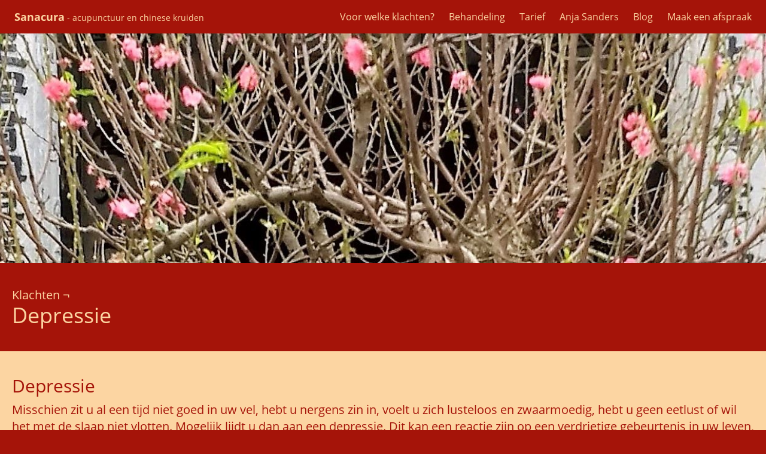

--- FILE ---
content_type: text/html; charset=utf-8
request_url: https://sanacura.nl/voor-welke-klachten/depressie/
body_size: 3473
content:
<!doctype html><html lang="nl"><head><meta charset="utf-8"><meta name="viewport" content="width=device-width,initial-scale=1,maximum-scale=1,user-scalable=no"><title>Depressie - Sanacura - Praktijk voor acupunctuur en Chinese kruidengeneeskunde in Haren en Groningen</title><meta name="description" content="Acupunctuur of Chinese kruiden bij depressie, kan naast antidepressiva, geeft ook vermindering van bijwerkingen en van pijn, Ontspanning en ademhaling."><meta property="og:title" content="Depressie - Sanacura - Praktijk voor acupunctuur en Chinese kruidengeneeskunde in Haren en Groningen"><meta property="og:description" content="Acupunctuur of Chinese kruiden bij depressie, kan naast antidepressiva, geeft ook vermindering van bijwerkingen en van pijn, Ontspanning en ademhaling."><meta property="og:type" content="article"><meta property="og:image" content=""><meta property="og:url" content=""><link rel="canonical" href=""><link rel="ico" type="image/png" href="/favicon.ico"><link rel="stylesheet" href="/css/tailwind.css?v=1769103034050"><script src="/js/alpine.js?v=1769103034050" defer="defer"></script></head><body class="bg-primary flex flex-col min-h-screen touch-action-manipulation"><header x-data="{ mobileMenuOpen: false, scrolled: false }" @click.outside="mobileMenuOpen = false" @scroll.window="scrolled = window.pageYOffset > 0" :class="{ 'border-b-2': scrolled }" class="sticky top-0 z-50 border-secondary bg-primary text-secondary"><div class="xl:container mx-auto flex flex-wrap flex-row justify-between items-center py-3 px-6"><a href="/" class="block"><span class="font-bold text-lg">Sanacura</span> <span class="hidden sm:inline text-sm">- acupunctuur en chinese kruiden</span> </a><button @click="mobileMenuOpen = ! mobileMenuOpen" class="md:hidden relative w-10 h-10 bg-transparent focus:outline-none"><span class="sr-only">Open main menu</span><div class="block absolute w-5 left-1/2 top-1/2 transform -translate-x-1/2 -translate-y-1/2"><span aria-hidden="true" class="block absolute h-0.5 w-5 bg-current transform transition duration-400 ease-in-out" :class="{ 'rotate-45': mobileMenuOpen, '-translate-y-1.5': !mobileMenuOpen }"></span> <span aria-hidden="true" class="block absolute h-0.5 w-5 bg-current transform transition duration-400 ease-in-out" :class="{ 'opacity-0': mobileMenuOpen } "></span> <span aria-hidden="true" class="block absolute h-0.5 w-5 bg-current transform transition duration-400 ease-in-out" :class="{ '-rotate-45': mobileMenuOpen, 'translate-y-1.5': !mobileMenuOpen }"></span></div></button><nav class="top-16 left-0 md:top-0 z-20 md:flex flex-col md:flex-row md:space-x-6 font-semibold w-full md:w-auto bg-transparent pt-0 md:p-0" :class="{ 'flex': mobileMenuOpen, 'hidden': !mobileMenuOpen }"><a href="/voor-welke-klachten" class="block py-1 md:my-auto hover:underline">Voor welke klachten? </a><a href="/behandeling" class="block py-1 md:my-auto hover:underline">Behandeling </a><a href="/tarief" class="block py-1 md:my-auto hover:underline">Tarief </a><a href="/anja-sanders" class="block py-1 md:my-auto hover:underline">Anja Sanders </a><a href="/blog" class="block py-1 md:my-auto hover:underline">Blog </a><a href="/contact" class="block py-1 md:my-auto hover:underline">Maak een afspraak</a></nav></div></header><img class="bg-secondary object-cover w-full h-40 sm:h-60 lg:h-80 xl:h-96" src="/uploads/bijgesneden_IMG_20200117_102832028_ed7cce1226.jpg"><main class="flex-1"><section class="bg-primary text-secondary text-base md:text-lg xl:text-xl"><div class="xl:container mx-auto px-5 py-10"><div><a class="" href="../">Klachten</a>&nbsp;&not;</div><h1 class="text-2xl md:text-3xl xl:text-4xl">Depressie</h1><div class="content"></div></div></section><section id="depressie" class="bg-secondary text-primary text-base md:text-lg xl:text-xl"><div class="xl:container mx-auto px-5 py-10"><h2 class="text-xl md:text-3xl">Depressie</h2><div class="content"><p>Misschien zit u al een tijd niet goed in uw vel, hebt u nergens zin in, voelt u zich lusteloos en zwaarmoedig, hebt u geen eetlust of wil het met de slaap niet vlotten. Mogelijk lijdt u dan aan een depressie. Dit kan een reactie zijn op een verdrietige gebeurtenis in uw leven, maar vaak is er ook geen oorzaak aan te wijzen in uw omstandigheden.</p><p><strong>Zware last</strong><br>Deze ziekte heeft een grote impact op uw dagelijks functioneren. En niet alleen voor uzelf, maar ook voor uw naasten, is dit een zware last. Vaak zult u het gevoel hebben dat u in een donkere tunnel zit waar u niet uit meer kunt komen. Gelukkig gaan uiteindelijk de meeste depressies wel weer over.</p><p><strong>Hulp zoeken?</strong><br>Met u lijdt een aanzienlijk deel van de mensheid aan deze nare ziekte. Van elke vijf mensen lijdt er één ergens in de loop van zijn of haar leven aan deze aandoening. Als u er zelf niet meer uitkomt, is het van belang om hulp te zoeken. Vanuit mijn westerse kennis van en <a href="/anja-sanders/#opleiding">ervaring</a> met de behandeling van klachten van psychische aard, zoals depressie, heb ik ook in mijn huidige acupunctuurpraktijk affiniteit met dit klachtenpatroon.</p></div></div></section><section id="antidepressiva-acupunctuur-of-beide" class="bg-primary text-secondary text-base md:text-lg xl:text-xl"><div class="xl:container mx-auto px-5 py-10"><h2 class="text-xl md:text-3xl">Antidepressiva, acupunctuur, of beide?</h2><div class="content"><p>De westerse psychiatrie maakt bij de behandeling van depressies veel gebruik van antidepressiva en antipsychotica om neurotransmittersystemen in de hersenen te beïnvloeden. Dit is best ingrijpend, maar is bij ernstige klachten soms nodig. Uit analyses van een groot aantal onderzoeken bleek echter dat antidepressiva bij lichte tot matige depressies vaak niet meer verbetering geven als een placebo! Dan wordt het wel heel interessant dat recent onderzoek aantoont dat het een meerwaarde heeft om bij een depressieve stoornis naast antidepressiva tegelijkertijd ook te behandelen met <a href="https://sanacura.nl/behandeling/#acupunctuur">acupunctuur</a>: men voelt zich dan sneller beter. Behalve als hulpmiddel bij de behandeling kan acupunctuur helpen om de bijwerkingen van antidepressiva te verzachten.</p><p><strong>Hebt u ook pijn?</strong><br>Mogelijk lijdt u naast uw depressie ook aan pijn. Dat zou niet vreemd zijn, aangezien ruim de helft van depressieve patiënten aangeeft ook last van pijn te hebben. Over het algemeen reageren depressieve symptomen minder goed op behandeling als pijn ook een rol speelt. Het is interessant dat bij het tegelijkertijd voorkomen van depressie en pijn het gunstige effect van de combinatie van acupunctuur met reguliere behandeling nog groter lijkt te zijn.</p></div></div></section><section id="bij-lichtere-klachten" class="bg-secondary text-primary text-base md:text-lg xl:text-xl"><div class="xl:container mx-auto px-5 py-10"><h2 class="text-xl md:text-3xl">Bij lichtere klachten</h2><div class="content"><p>Bij lichtere klachten kan de Chinese benadering voldoende zijn, en dan is het fascinerend om te zien hoe emoties en de bijkomende lichamelijke symptomen vertaald kunnen worden in bepaalde bewegingen van qi of energie. Bij depressie zien we vaak dat de energie tot stilstand is gekomen, waardoor er geen inspiratie, verbeelding en creativiteit meer is, men geen plannen meer maakt, en geen dromen heeft om te volgen. Het is alsof er geen zuchtje wind meer is. Stilstand, die op den duur kan voelen als drukkende zwaarte. We kunnen dan via acupunctuurpunten met namen als “poort van de geest” of “wortel van de geest” proberen om weer een zacht briesje op te laten steken, de energie in beweging te zetten, het hart weer te openen, het contact met de buitenwereld te herstellen.</p><p><strong>Chinese kruiden</strong><br>Als deze stilstand maar lang genoeg duurt, kan de energie ophopen, en zich verdikken tot een vochtige verstikkende deken, waardoor men traag wordt en zich niet meer kan concentreren. Of juist onrustig als er ook nog hitte ontstaat. Er komen dan ook steeds meer lichamelijke symptomen bij zoals een vol gevoel in de borstkas of in de bovenbuik. Uiteindelijk gaat dit ten koste van de hoeveelheid beschikbare energie. De energie raakt uitgeput. Dan kunnen <a href="https://sanacura.nl/behandeling/#chinese-kruiden">Chinese kruiden</a> een versterkende, verfrissende en stabiliserende werking hebben.</p><p><strong>Ontspanning en ademhaling</strong><br>Het is meestal heel zinvol om daarnaast met ontspanningsoefeningen en ademhalingstechnieken uw lichaam te helpen het evenwicht terug te vinden. Het <a href="/blog/posts/hartcoherentie-ons-hart-is-de-keizer/">hartcoherentieprogramma</a> is hiervoor een uitermate geschikt hulpmiddel. U kunt in de praktijk oefenen met dit programma voorafgaand aan een acupunctuurbehandeling. U krijgt dan aanwijzingen mee hoe u hier thuis zelf mee aan de slag kunt.</p></div></div></section><section id="wetenschappelijk-onderzoek" class="bg-primary text-secondary text-base md:text-lg xl:text-xl"><div class="xl:container mx-auto px-5 py-10"><h2 class="text-xl md:text-3xl">Wetenschappelijk onderzoek</h2><div class="content"><p>Als u meer wilt weten over bovengenoemd wetenschappelijk onderzoek, kunt u <a href="https://sanacura.nl/blog/posts/wetenschappelijk-onderzoek/#depressie">hier</a> verder lezen.</p><p><img src="/uploads/ronde_vrouw_375_gegumd_2_bd2f5947a2.png" alt="ronde vrouw 375 gegumd 2.png"></p></div></div></section></main><footer class="bg-primary text-secondary"><div class="xl:container xl:mx-auto text-sm py-2 px-4 flex flex-col-reverse md:flex-row"><div class="text-center md:text-left"><a href="/disclaimer">&copy; 2002 - 2026, sanacura.nl - disclaimer</a></div><div class="grow text-center md:text-right"><a href="/beroepsvereniging-klachtenregeling-privacyverklaring-en-registraties">Beroepsvereniging NVA, klachtenregeling, privacyverklaring en registraties</a></div></div></footer></body></html>